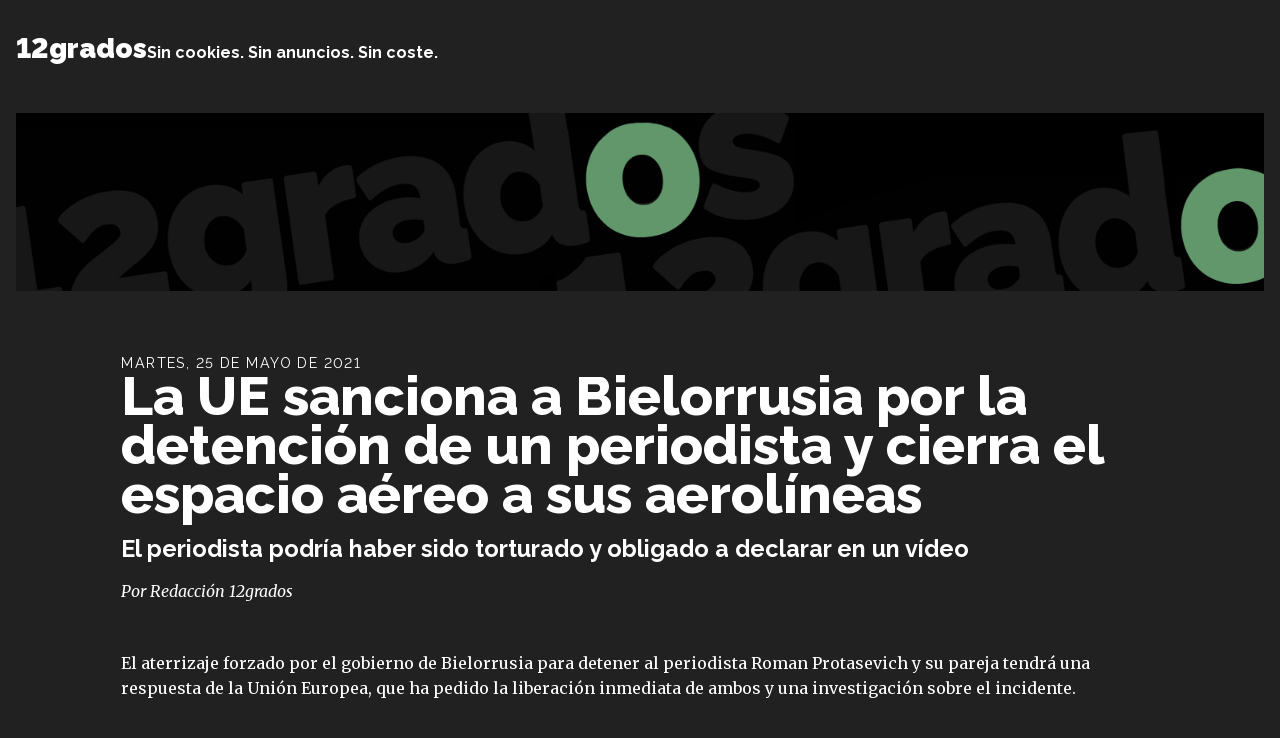

--- FILE ---
content_type: text/html; charset=UTF-8
request_url: https://12grados.com/noticias/la-ue-sanciona-a-bielorrusia-por-la-detencion-de-un-periodista-y-cierra-el-espaci/
body_size: 12418
content:
<!DOCTYPE html>
<html lang="es">

<head>
	<meta charset="UTF-8">
	<meta name="viewport" content="width=device-width">
	<link rel="profile" href="http://gmpg.org/xfn/11">
	<link rel="pingback" href="https://12grados.com/xmlrpc.php">

	<meta name='robots' content='index, follow, max-image-preview:large, max-snippet:-1, max-video-preview:-1' />

	<!-- This site is optimized with the Yoast SEO plugin v26.8 - https://yoast.com/product/yoast-seo-wordpress/ -->
	<title>La UE sanciona a Bielorrusia por la detención de un periodista y cierra el espacio aéreo a sus aerolíneas - 12grados</title>
	<link rel="canonical" href="https://12grados.com/noticias/la-ue-sanciona-a-bielorrusia-por-la-detencion-de-un-periodista-y-cierra-el-espaci/" />
	<meta property="og:locale" content="es_ES" />
	<meta property="og:type" content="article" />
	<meta property="og:title" content="La UE sanciona a Bielorrusia por la detención de un periodista y cierra el espacio aéreo a sus aerolíneas - 12grados" />
	<meta property="og:description" content="El periodista podría haber sido torturado y obligado a declarar en un vídeo" />
	<meta property="og:url" content="https://12grados.com/noticias/la-ue-sanciona-a-bielorrusia-por-la-detencion-de-un-periodista-y-cierra-el-espaci/" />
	<meta property="og:site_name" content="12grados" />
	<meta property="article:publisher" content="https://www.facebook.com/12gradosnoticias" />
	<meta property="article:published_time" content="2021-05-25T17:05:56+00:00" />
	<meta property="article:modified_time" content="2023-06-01T22:42:09+00:00" />
	<meta property="og:image" content="https://12grados.com/wp-content/uploads/2023/06/logo12grados.png" />
	<meta property="og:image:width" content="640" />
	<meta property="og:image:height" content="640" />
	<meta property="og:image:type" content="image/png" />
	<meta name="author" content="Redacción 12grados" />
	<meta name="twitter:card" content="summary_large_image" />
	<meta name="twitter:creator" content="@12_grados" />
	<meta name="twitter:site" content="@12_grados" />
	<meta name="twitter:label1" content="Escrito por" />
	<meta name="twitter:data1" content="Redacción 12grados" />
	<meta name="twitter:label2" content="Tiempo de lectura" />
	<meta name="twitter:data2" content="1 minuto" />
	<script type="application/ld+json" class="yoast-schema-graph">{"@context":"https://schema.org","@graph":[{"@type":"Article","@id":"https://12grados.com/noticias/la-ue-sanciona-a-bielorrusia-por-la-detencion-de-un-periodista-y-cierra-el-espaci/#article","isPartOf":{"@id":"https://12grados.com/noticias/la-ue-sanciona-a-bielorrusia-por-la-detencion-de-un-periodista-y-cierra-el-espaci/"},"author":{"name":"Redacción 12grados","@id":"https://12grados.com/#/schema/person/b377eacb832ac58a42216fbcc835c5e6"},"headline":"La UE sanciona a Bielorrusia por la detención de un periodista y cierra el espacio aéreo a sus aerolíneas","datePublished":"2021-05-25T17:05:56+00:00","dateModified":"2023-06-01T22:42:09+00:00","mainEntityOfPage":{"@id":"https://12grados.com/noticias/la-ue-sanciona-a-bielorrusia-por-la-detencion-de-un-periodista-y-cierra-el-espaci/"},"wordCount":155,"publisher":{"@id":"https://12grados.com/#organization"},"inLanguage":"es"},{"@type":"WebPage","@id":"https://12grados.com/noticias/la-ue-sanciona-a-bielorrusia-por-la-detencion-de-un-periodista-y-cierra-el-espaci/","url":"https://12grados.com/noticias/la-ue-sanciona-a-bielorrusia-por-la-detencion-de-un-periodista-y-cierra-el-espaci/","name":"La UE sanciona a Bielorrusia por la detención de un periodista y cierra el espacio aéreo a sus aerolíneas - 12grados","isPartOf":{"@id":"https://12grados.com/#website"},"datePublished":"2021-05-25T17:05:56+00:00","dateModified":"2023-06-01T22:42:09+00:00","breadcrumb":{"@id":"https://12grados.com/noticias/la-ue-sanciona-a-bielorrusia-por-la-detencion-de-un-periodista-y-cierra-el-espaci/#breadcrumb"},"inLanguage":"es","potentialAction":[{"@type":"ReadAction","target":["https://12grados.com/noticias/la-ue-sanciona-a-bielorrusia-por-la-detencion-de-un-periodista-y-cierra-el-espaci/"]}]},{"@type":"BreadcrumbList","@id":"https://12grados.com/noticias/la-ue-sanciona-a-bielorrusia-por-la-detencion-de-un-periodista-y-cierra-el-espaci/#breadcrumb","itemListElement":[{"@type":"ListItem","position":1,"name":"Portada","item":"https://12grados.com/"},{"@type":"ListItem","position":2,"name":"La UE sanciona a Bielorrusia por la detención de un periodista y cierra el espacio aéreo a sus aerolíneas"}]},{"@type":"WebSite","@id":"https://12grados.com/#website","url":"https://12grados.com/","name":"12grados","description":"Sin cookies. Sin anuncios. Sin coste.","publisher":{"@id":"https://12grados.com/#organization"},"potentialAction":[{"@type":"SearchAction","target":{"@type":"EntryPoint","urlTemplate":"https://12grados.com/?s={search_term_string}"},"query-input":{"@type":"PropertyValueSpecification","valueRequired":true,"valueName":"search_term_string"}}],"inLanguage":"es"},{"@type":"Organization","@id":"https://12grados.com/#organization","name":"12grados","url":"https://12grados.com/","logo":{"@type":"ImageObject","inLanguage":"es","@id":"https://12grados.com/#/schema/logo/image/","url":"http://12grados.com/wp-content/uploads/2023/06/logo12grados.png","contentUrl":"http://12grados.com/wp-content/uploads/2023/06/logo12grados.png","width":640,"height":640,"caption":"12grados"},"image":{"@id":"https://12grados.com/#/schema/logo/image/"},"sameAs":["https://www.facebook.com/12gradosnoticias","https://x.com/12_grados","https://www.instagram.com/12grados_xixon/"]},{"@type":"Person","@id":"https://12grados.com/#/schema/person/b377eacb832ac58a42216fbcc835c5e6","name":"Redacción 12grados","image":{"@type":"ImageObject","inLanguage":"es","@id":"https://12grados.com/#/schema/person/image/","url":"https://secure.gravatar.com/avatar/33e54dec0cd79fc4b5e911c15f836c46ec8d0e452ecd3ca5f707bce0a3540a3b?s=96&d=mm&r=g","contentUrl":"https://secure.gravatar.com/avatar/33e54dec0cd79fc4b5e911c15f836c46ec8d0e452ecd3ca5f707bce0a3540a3b?s=96&d=mm&r=g","caption":"Redacción 12grados"},"sameAs":["http://12grados.com"],"url":"https://12grados.com/author/admin/"}]}</script>
	<!-- / Yoast SEO plugin. -->


<link rel="alternate" type="application/rss+xml" title="12grados &raquo; Comentario La UE sanciona a Bielorrusia por la detención de un periodista y cierra el espacio aéreo a sus aerolíneas del feed" href="https://12grados.com/noticias/la-ue-sanciona-a-bielorrusia-por-la-detencion-de-un-periodista-y-cierra-el-espaci/feed/" />
<link rel="alternate" title="oEmbed (JSON)" type="application/json+oembed" href="https://12grados.com/wp-json/oembed/1.0/embed?url=https%3A%2F%2F12grados.com%2Fnoticias%2Fla-ue-sanciona-a-bielorrusia-por-la-detencion-de-un-periodista-y-cierra-el-espaci%2F" />
<link rel="alternate" title="oEmbed (XML)" type="text/xml+oembed" href="https://12grados.com/wp-json/oembed/1.0/embed?url=https%3A%2F%2F12grados.com%2Fnoticias%2Fla-ue-sanciona-a-bielorrusia-por-la-detencion-de-un-periodista-y-cierra-el-espaci%2F&#038;format=xml" />
<style id='wp-img-auto-sizes-contain-inline-css' type='text/css'>
img:is([sizes=auto i],[sizes^="auto," i]){contain-intrinsic-size:3000px 1500px}
/*# sourceURL=wp-img-auto-sizes-contain-inline-css */
</style>
<style id='wp-emoji-styles-inline-css' type='text/css'>

	img.wp-smiley, img.emoji {
		display: inline !important;
		border: none !important;
		box-shadow: none !important;
		height: 1em !important;
		width: 1em !important;
		margin: 0 0.07em !important;
		vertical-align: -0.1em !important;
		background: none !important;
		padding: 0 !important;
	}
/*# sourceURL=wp-emoji-styles-inline-css */
</style>
<style id='wp-block-library-inline-css' type='text/css'>
:root{--wp-block-synced-color:#7a00df;--wp-block-synced-color--rgb:122,0,223;--wp-bound-block-color:var(--wp-block-synced-color);--wp-editor-canvas-background:#ddd;--wp-admin-theme-color:#007cba;--wp-admin-theme-color--rgb:0,124,186;--wp-admin-theme-color-darker-10:#006ba1;--wp-admin-theme-color-darker-10--rgb:0,107,160.5;--wp-admin-theme-color-darker-20:#005a87;--wp-admin-theme-color-darker-20--rgb:0,90,135;--wp-admin-border-width-focus:2px}@media (min-resolution:192dpi){:root{--wp-admin-border-width-focus:1.5px}}.wp-element-button{cursor:pointer}:root .has-very-light-gray-background-color{background-color:#eee}:root .has-very-dark-gray-background-color{background-color:#313131}:root .has-very-light-gray-color{color:#eee}:root .has-very-dark-gray-color{color:#313131}:root .has-vivid-green-cyan-to-vivid-cyan-blue-gradient-background{background:linear-gradient(135deg,#00d084,#0693e3)}:root .has-purple-crush-gradient-background{background:linear-gradient(135deg,#34e2e4,#4721fb 50%,#ab1dfe)}:root .has-hazy-dawn-gradient-background{background:linear-gradient(135deg,#faaca8,#dad0ec)}:root .has-subdued-olive-gradient-background{background:linear-gradient(135deg,#fafae1,#67a671)}:root .has-atomic-cream-gradient-background{background:linear-gradient(135deg,#fdd79a,#004a59)}:root .has-nightshade-gradient-background{background:linear-gradient(135deg,#330968,#31cdcf)}:root .has-midnight-gradient-background{background:linear-gradient(135deg,#020381,#2874fc)}:root{--wp--preset--font-size--normal:16px;--wp--preset--font-size--huge:42px}.has-regular-font-size{font-size:1em}.has-larger-font-size{font-size:2.625em}.has-normal-font-size{font-size:var(--wp--preset--font-size--normal)}.has-huge-font-size{font-size:var(--wp--preset--font-size--huge)}.has-text-align-center{text-align:center}.has-text-align-left{text-align:left}.has-text-align-right{text-align:right}.has-fit-text{white-space:nowrap!important}#end-resizable-editor-section{display:none}.aligncenter{clear:both}.items-justified-left{justify-content:flex-start}.items-justified-center{justify-content:center}.items-justified-right{justify-content:flex-end}.items-justified-space-between{justify-content:space-between}.screen-reader-text{border:0;clip-path:inset(50%);height:1px;margin:-1px;overflow:hidden;padding:0;position:absolute;width:1px;word-wrap:normal!important}.screen-reader-text:focus{background-color:#ddd;clip-path:none;color:#444;display:block;font-size:1em;height:auto;left:5px;line-height:normal;padding:15px 23px 14px;text-decoration:none;top:5px;width:auto;z-index:100000}html :where(.has-border-color){border-style:solid}html :where([style*=border-top-color]){border-top-style:solid}html :where([style*=border-right-color]){border-right-style:solid}html :where([style*=border-bottom-color]){border-bottom-style:solid}html :where([style*=border-left-color]){border-left-style:solid}html :where([style*=border-width]){border-style:solid}html :where([style*=border-top-width]){border-top-style:solid}html :where([style*=border-right-width]){border-right-style:solid}html :where([style*=border-bottom-width]){border-bottom-style:solid}html :where([style*=border-left-width]){border-left-style:solid}html :where(img[class*=wp-image-]){height:auto;max-width:100%}:where(figure){margin:0 0 1em}html :where(.is-position-sticky){--wp-admin--admin-bar--position-offset:var(--wp-admin--admin-bar--height,0px)}@media screen and (max-width:600px){html :where(.is-position-sticky){--wp-admin--admin-bar--position-offset:0px}}

/*# sourceURL=wp-block-library-inline-css */
</style><style id='global-styles-inline-css' type='text/css'>
:root{--wp--preset--aspect-ratio--square: 1;--wp--preset--aspect-ratio--4-3: 4/3;--wp--preset--aspect-ratio--3-4: 3/4;--wp--preset--aspect-ratio--3-2: 3/2;--wp--preset--aspect-ratio--2-3: 2/3;--wp--preset--aspect-ratio--16-9: 16/9;--wp--preset--aspect-ratio--9-16: 9/16;--wp--preset--color--black: #000000;--wp--preset--color--cyan-bluish-gray: #abb8c3;--wp--preset--color--white: #ffffff;--wp--preset--color--pale-pink: #f78da7;--wp--preset--color--vivid-red: #cf2e2e;--wp--preset--color--luminous-vivid-orange: #ff6900;--wp--preset--color--luminous-vivid-amber: #fcb900;--wp--preset--color--light-green-cyan: #7bdcb5;--wp--preset--color--vivid-green-cyan: #00d084;--wp--preset--color--pale-cyan-blue: #8ed1fc;--wp--preset--color--vivid-cyan-blue: #0693e3;--wp--preset--color--vivid-purple: #9b51e0;--wp--preset--color--12-black: var(--12black);--wp--preset--color--primary-900: var(--primary-900);--wp--preset--color--primary-800: var(--primary-800);--wp--preset--color--primary: var(--primary-700);--wp--preset--color--primary-600: var(--primary-600);--wp--preset--color--primary-500: var(--primary-500);--wp--preset--color--primary-400: var(--primary-400);--wp--preset--color--primary-300: var(--primary-300);--wp--preset--color--primary-200: var(--primary-200);--wp--preset--color--primary-100: var(--primary-100);--wp--preset--color--primary-50: var(--primary-050);--wp--preset--color--secondary-900: var(--secondary-900);--wp--preset--color--secondary-800: var(--secondary-800);--wp--preset--color--secondary: var(--secondary-700);--wp--preset--color--secondary-600: var(--secondary-600);--wp--preset--color--secondary-500: var(--secondary-500);--wp--preset--color--secondary-400: var(--secondary-400);--wp--preset--color--secondary-300: var(--secondary-300);--wp--preset--color--secondary-200: var(--secondary-200);--wp--preset--color--secondary-100: var(--secondary-100);--wp--preset--color--secondary-50: var(--secondary-50);--wp--preset--color--neutral-900: var(--neutral-900);--wp--preset--color--neutral: var(--neutral-700);--wp--preset--color--neutral-800: var(--neutral-800);--wp--preset--color--neutral-600: var(--neutral-600);--wp--preset--color--neutral-500: var(--neutral-500);--wp--preset--color--neutral-400: var(--neutral-400);--wp--preset--color--neutral-300: var(--neutral-300);--wp--preset--color--neutral-200: var(--neutral-200);--wp--preset--color--neutral-100: var(--neutral-100);--wp--preset--color--neutral-50: var(--neutral-50);--wp--preset--color--dark: #1F2937;--wp--preset--color--light: #F9FAFB;--wp--preset--gradient--vivid-cyan-blue-to-vivid-purple: linear-gradient(135deg,rgb(6,147,227) 0%,rgb(155,81,224) 100%);--wp--preset--gradient--light-green-cyan-to-vivid-green-cyan: linear-gradient(135deg,rgb(122,220,180) 0%,rgb(0,208,130) 100%);--wp--preset--gradient--luminous-vivid-amber-to-luminous-vivid-orange: linear-gradient(135deg,rgb(252,185,0) 0%,rgb(255,105,0) 100%);--wp--preset--gradient--luminous-vivid-orange-to-vivid-red: linear-gradient(135deg,rgb(255,105,0) 0%,rgb(207,46,46) 100%);--wp--preset--gradient--very-light-gray-to-cyan-bluish-gray: linear-gradient(135deg,rgb(238,238,238) 0%,rgb(169,184,195) 100%);--wp--preset--gradient--cool-to-warm-spectrum: linear-gradient(135deg,rgb(74,234,220) 0%,rgb(151,120,209) 20%,rgb(207,42,186) 40%,rgb(238,44,130) 60%,rgb(251,105,98) 80%,rgb(254,248,76) 100%);--wp--preset--gradient--blush-light-purple: linear-gradient(135deg,rgb(255,206,236) 0%,rgb(152,150,240) 100%);--wp--preset--gradient--blush-bordeaux: linear-gradient(135deg,rgb(254,205,165) 0%,rgb(254,45,45) 50%,rgb(107,0,62) 100%);--wp--preset--gradient--luminous-dusk: linear-gradient(135deg,rgb(255,203,112) 0%,rgb(199,81,192) 50%,rgb(65,88,208) 100%);--wp--preset--gradient--pale-ocean: linear-gradient(135deg,rgb(255,245,203) 0%,rgb(182,227,212) 50%,rgb(51,167,181) 100%);--wp--preset--gradient--electric-grass: linear-gradient(135deg,rgb(202,248,128) 0%,rgb(113,206,126) 100%);--wp--preset--gradient--midnight: linear-gradient(135deg,rgb(2,3,129) 0%,rgb(40,116,252) 100%);--wp--preset--font-size--small: 0.875rem;--wp--preset--font-size--medium: 20px;--wp--preset--font-size--large: 1.125rem;--wp--preset--font-size--x-large: 42px;--wp--preset--font-size--regular: 1.5rem;--wp--preset--font-size--xl: 1.25rem;--wp--preset--font-size--xxl: 1.5rem;--wp--preset--font-size--xxxl: 1.875rem;--wp--preset--spacing--20: 0.44rem;--wp--preset--spacing--30: 0.67rem;--wp--preset--spacing--40: 1rem;--wp--preset--spacing--50: 1.5rem;--wp--preset--spacing--60: 2.25rem;--wp--preset--spacing--70: 3.38rem;--wp--preset--spacing--80: 5.06rem;--wp--preset--shadow--natural: 6px 6px 9px rgba(0, 0, 0, 0.2);--wp--preset--shadow--deep: 12px 12px 50px rgba(0, 0, 0, 0.4);--wp--preset--shadow--sharp: 6px 6px 0px rgba(0, 0, 0, 0.2);--wp--preset--shadow--outlined: 6px 6px 0px -3px rgb(255, 255, 255), 6px 6px rgb(0, 0, 0);--wp--preset--shadow--crisp: 6px 6px 0px rgb(0, 0, 0);}:root { --wp--style--global--content-size: 960px;--wp--style--global--wide-size: 1280px; }:where(body) { margin: 0; }.wp-site-blocks > .alignleft { float: left; margin-right: 2em; }.wp-site-blocks > .alignright { float: right; margin-left: 2em; }.wp-site-blocks > .aligncenter { justify-content: center; margin-left: auto; margin-right: auto; }:where(.is-layout-flex){gap: 0.5em;}:where(.is-layout-grid){gap: 0.5em;}.is-layout-flow > .alignleft{float: left;margin-inline-start: 0;margin-inline-end: 2em;}.is-layout-flow > .alignright{float: right;margin-inline-start: 2em;margin-inline-end: 0;}.is-layout-flow > .aligncenter{margin-left: auto !important;margin-right: auto !important;}.is-layout-constrained > .alignleft{float: left;margin-inline-start: 0;margin-inline-end: 2em;}.is-layout-constrained > .alignright{float: right;margin-inline-start: 2em;margin-inline-end: 0;}.is-layout-constrained > .aligncenter{margin-left: auto !important;margin-right: auto !important;}.is-layout-constrained > :where(:not(.alignleft):not(.alignright):not(.alignfull)){max-width: var(--wp--style--global--content-size);margin-left: auto !important;margin-right: auto !important;}.is-layout-constrained > .alignwide{max-width: var(--wp--style--global--wide-size);}body .is-layout-flex{display: flex;}.is-layout-flex{flex-wrap: wrap;align-items: center;}.is-layout-flex > :is(*, div){margin: 0;}body .is-layout-grid{display: grid;}.is-layout-grid > :is(*, div){margin: 0;}body{padding-top: 0px;padding-right: 0px;padding-bottom: 0px;padding-left: 0px;}a:where(:not(.wp-element-button)){text-decoration: underline;}:root :where(.wp-element-button, .wp-block-button__link){background-color: #32373c;border-width: 0;color: #fff;font-family: inherit;font-size: inherit;font-style: inherit;font-weight: inherit;letter-spacing: inherit;line-height: inherit;padding-top: calc(0.667em + 2px);padding-right: calc(1.333em + 2px);padding-bottom: calc(0.667em + 2px);padding-left: calc(1.333em + 2px);text-decoration: none;text-transform: inherit;}.has-black-color{color: var(--wp--preset--color--black) !important;}.has-cyan-bluish-gray-color{color: var(--wp--preset--color--cyan-bluish-gray) !important;}.has-white-color{color: var(--wp--preset--color--white) !important;}.has-pale-pink-color{color: var(--wp--preset--color--pale-pink) !important;}.has-vivid-red-color{color: var(--wp--preset--color--vivid-red) !important;}.has-luminous-vivid-orange-color{color: var(--wp--preset--color--luminous-vivid-orange) !important;}.has-luminous-vivid-amber-color{color: var(--wp--preset--color--luminous-vivid-amber) !important;}.has-light-green-cyan-color{color: var(--wp--preset--color--light-green-cyan) !important;}.has-vivid-green-cyan-color{color: var(--wp--preset--color--vivid-green-cyan) !important;}.has-pale-cyan-blue-color{color: var(--wp--preset--color--pale-cyan-blue) !important;}.has-vivid-cyan-blue-color{color: var(--wp--preset--color--vivid-cyan-blue) !important;}.has-vivid-purple-color{color: var(--wp--preset--color--vivid-purple) !important;}.has-12-black-color{color: var(--wp--preset--color--12-black) !important;}.has-primary-900-color{color: var(--wp--preset--color--primary-900) !important;}.has-primary-800-color{color: var(--wp--preset--color--primary-800) !important;}.has-primary-color{color: var(--wp--preset--color--primary) !important;}.has-primary-600-color{color: var(--wp--preset--color--primary-600) !important;}.has-primary-500-color{color: var(--wp--preset--color--primary-500) !important;}.has-primary-400-color{color: var(--wp--preset--color--primary-400) !important;}.has-primary-300-color{color: var(--wp--preset--color--primary-300) !important;}.has-primary-200-color{color: var(--wp--preset--color--primary-200) !important;}.has-primary-100-color{color: var(--wp--preset--color--primary-100) !important;}.has-primary-50-color{color: var(--wp--preset--color--primary-50) !important;}.has-secondary-900-color{color: var(--wp--preset--color--secondary-900) !important;}.has-secondary-800-color{color: var(--wp--preset--color--secondary-800) !important;}.has-secondary-color{color: var(--wp--preset--color--secondary) !important;}.has-secondary-600-color{color: var(--wp--preset--color--secondary-600) !important;}.has-secondary-500-color{color: var(--wp--preset--color--secondary-500) !important;}.has-secondary-400-color{color: var(--wp--preset--color--secondary-400) !important;}.has-secondary-300-color{color: var(--wp--preset--color--secondary-300) !important;}.has-secondary-200-color{color: var(--wp--preset--color--secondary-200) !important;}.has-secondary-100-color{color: var(--wp--preset--color--secondary-100) !important;}.has-secondary-50-color{color: var(--wp--preset--color--secondary-50) !important;}.has-neutral-900-color{color: var(--wp--preset--color--neutral-900) !important;}.has-neutral-color{color: var(--wp--preset--color--neutral) !important;}.has-neutral-800-color{color: var(--wp--preset--color--neutral-800) !important;}.has-neutral-600-color{color: var(--wp--preset--color--neutral-600) !important;}.has-neutral-500-color{color: var(--wp--preset--color--neutral-500) !important;}.has-neutral-400-color{color: var(--wp--preset--color--neutral-400) !important;}.has-neutral-300-color{color: var(--wp--preset--color--neutral-300) !important;}.has-neutral-200-color{color: var(--wp--preset--color--neutral-200) !important;}.has-neutral-100-color{color: var(--wp--preset--color--neutral-100) !important;}.has-neutral-50-color{color: var(--wp--preset--color--neutral-50) !important;}.has-dark-color{color: var(--wp--preset--color--dark) !important;}.has-light-color{color: var(--wp--preset--color--light) !important;}.has-black-background-color{background-color: var(--wp--preset--color--black) !important;}.has-cyan-bluish-gray-background-color{background-color: var(--wp--preset--color--cyan-bluish-gray) !important;}.has-white-background-color{background-color: var(--wp--preset--color--white) !important;}.has-pale-pink-background-color{background-color: var(--wp--preset--color--pale-pink) !important;}.has-vivid-red-background-color{background-color: var(--wp--preset--color--vivid-red) !important;}.has-luminous-vivid-orange-background-color{background-color: var(--wp--preset--color--luminous-vivid-orange) !important;}.has-luminous-vivid-amber-background-color{background-color: var(--wp--preset--color--luminous-vivid-amber) !important;}.has-light-green-cyan-background-color{background-color: var(--wp--preset--color--light-green-cyan) !important;}.has-vivid-green-cyan-background-color{background-color: var(--wp--preset--color--vivid-green-cyan) !important;}.has-pale-cyan-blue-background-color{background-color: var(--wp--preset--color--pale-cyan-blue) !important;}.has-vivid-cyan-blue-background-color{background-color: var(--wp--preset--color--vivid-cyan-blue) !important;}.has-vivid-purple-background-color{background-color: var(--wp--preset--color--vivid-purple) !important;}.has-12-black-background-color{background-color: var(--wp--preset--color--12-black) !important;}.has-primary-900-background-color{background-color: var(--wp--preset--color--primary-900) !important;}.has-primary-800-background-color{background-color: var(--wp--preset--color--primary-800) !important;}.has-primary-background-color{background-color: var(--wp--preset--color--primary) !important;}.has-primary-600-background-color{background-color: var(--wp--preset--color--primary-600) !important;}.has-primary-500-background-color{background-color: var(--wp--preset--color--primary-500) !important;}.has-primary-400-background-color{background-color: var(--wp--preset--color--primary-400) !important;}.has-primary-300-background-color{background-color: var(--wp--preset--color--primary-300) !important;}.has-primary-200-background-color{background-color: var(--wp--preset--color--primary-200) !important;}.has-primary-100-background-color{background-color: var(--wp--preset--color--primary-100) !important;}.has-primary-50-background-color{background-color: var(--wp--preset--color--primary-50) !important;}.has-secondary-900-background-color{background-color: var(--wp--preset--color--secondary-900) !important;}.has-secondary-800-background-color{background-color: var(--wp--preset--color--secondary-800) !important;}.has-secondary-background-color{background-color: var(--wp--preset--color--secondary) !important;}.has-secondary-600-background-color{background-color: var(--wp--preset--color--secondary-600) !important;}.has-secondary-500-background-color{background-color: var(--wp--preset--color--secondary-500) !important;}.has-secondary-400-background-color{background-color: var(--wp--preset--color--secondary-400) !important;}.has-secondary-300-background-color{background-color: var(--wp--preset--color--secondary-300) !important;}.has-secondary-200-background-color{background-color: var(--wp--preset--color--secondary-200) !important;}.has-secondary-100-background-color{background-color: var(--wp--preset--color--secondary-100) !important;}.has-secondary-50-background-color{background-color: var(--wp--preset--color--secondary-50) !important;}.has-neutral-900-background-color{background-color: var(--wp--preset--color--neutral-900) !important;}.has-neutral-background-color{background-color: var(--wp--preset--color--neutral) !important;}.has-neutral-800-background-color{background-color: var(--wp--preset--color--neutral-800) !important;}.has-neutral-600-background-color{background-color: var(--wp--preset--color--neutral-600) !important;}.has-neutral-500-background-color{background-color: var(--wp--preset--color--neutral-500) !important;}.has-neutral-400-background-color{background-color: var(--wp--preset--color--neutral-400) !important;}.has-neutral-300-background-color{background-color: var(--wp--preset--color--neutral-300) !important;}.has-neutral-200-background-color{background-color: var(--wp--preset--color--neutral-200) !important;}.has-neutral-100-background-color{background-color: var(--wp--preset--color--neutral-100) !important;}.has-neutral-50-background-color{background-color: var(--wp--preset--color--neutral-50) !important;}.has-dark-background-color{background-color: var(--wp--preset--color--dark) !important;}.has-light-background-color{background-color: var(--wp--preset--color--light) !important;}.has-black-border-color{border-color: var(--wp--preset--color--black) !important;}.has-cyan-bluish-gray-border-color{border-color: var(--wp--preset--color--cyan-bluish-gray) !important;}.has-white-border-color{border-color: var(--wp--preset--color--white) !important;}.has-pale-pink-border-color{border-color: var(--wp--preset--color--pale-pink) !important;}.has-vivid-red-border-color{border-color: var(--wp--preset--color--vivid-red) !important;}.has-luminous-vivid-orange-border-color{border-color: var(--wp--preset--color--luminous-vivid-orange) !important;}.has-luminous-vivid-amber-border-color{border-color: var(--wp--preset--color--luminous-vivid-amber) !important;}.has-light-green-cyan-border-color{border-color: var(--wp--preset--color--light-green-cyan) !important;}.has-vivid-green-cyan-border-color{border-color: var(--wp--preset--color--vivid-green-cyan) !important;}.has-pale-cyan-blue-border-color{border-color: var(--wp--preset--color--pale-cyan-blue) !important;}.has-vivid-cyan-blue-border-color{border-color: var(--wp--preset--color--vivid-cyan-blue) !important;}.has-vivid-purple-border-color{border-color: var(--wp--preset--color--vivid-purple) !important;}.has-12-black-border-color{border-color: var(--wp--preset--color--12-black) !important;}.has-primary-900-border-color{border-color: var(--wp--preset--color--primary-900) !important;}.has-primary-800-border-color{border-color: var(--wp--preset--color--primary-800) !important;}.has-primary-border-color{border-color: var(--wp--preset--color--primary) !important;}.has-primary-600-border-color{border-color: var(--wp--preset--color--primary-600) !important;}.has-primary-500-border-color{border-color: var(--wp--preset--color--primary-500) !important;}.has-primary-400-border-color{border-color: var(--wp--preset--color--primary-400) !important;}.has-primary-300-border-color{border-color: var(--wp--preset--color--primary-300) !important;}.has-primary-200-border-color{border-color: var(--wp--preset--color--primary-200) !important;}.has-primary-100-border-color{border-color: var(--wp--preset--color--primary-100) !important;}.has-primary-50-border-color{border-color: var(--wp--preset--color--primary-50) !important;}.has-secondary-900-border-color{border-color: var(--wp--preset--color--secondary-900) !important;}.has-secondary-800-border-color{border-color: var(--wp--preset--color--secondary-800) !important;}.has-secondary-border-color{border-color: var(--wp--preset--color--secondary) !important;}.has-secondary-600-border-color{border-color: var(--wp--preset--color--secondary-600) !important;}.has-secondary-500-border-color{border-color: var(--wp--preset--color--secondary-500) !important;}.has-secondary-400-border-color{border-color: var(--wp--preset--color--secondary-400) !important;}.has-secondary-300-border-color{border-color: var(--wp--preset--color--secondary-300) !important;}.has-secondary-200-border-color{border-color: var(--wp--preset--color--secondary-200) !important;}.has-secondary-100-border-color{border-color: var(--wp--preset--color--secondary-100) !important;}.has-secondary-50-border-color{border-color: var(--wp--preset--color--secondary-50) !important;}.has-neutral-900-border-color{border-color: var(--wp--preset--color--neutral-900) !important;}.has-neutral-border-color{border-color: var(--wp--preset--color--neutral) !important;}.has-neutral-800-border-color{border-color: var(--wp--preset--color--neutral-800) !important;}.has-neutral-600-border-color{border-color: var(--wp--preset--color--neutral-600) !important;}.has-neutral-500-border-color{border-color: var(--wp--preset--color--neutral-500) !important;}.has-neutral-400-border-color{border-color: var(--wp--preset--color--neutral-400) !important;}.has-neutral-300-border-color{border-color: var(--wp--preset--color--neutral-300) !important;}.has-neutral-200-border-color{border-color: var(--wp--preset--color--neutral-200) !important;}.has-neutral-100-border-color{border-color: var(--wp--preset--color--neutral-100) !important;}.has-neutral-50-border-color{border-color: var(--wp--preset--color--neutral-50) !important;}.has-dark-border-color{border-color: var(--wp--preset--color--dark) !important;}.has-light-border-color{border-color: var(--wp--preset--color--light) !important;}.has-vivid-cyan-blue-to-vivid-purple-gradient-background{background: var(--wp--preset--gradient--vivid-cyan-blue-to-vivid-purple) !important;}.has-light-green-cyan-to-vivid-green-cyan-gradient-background{background: var(--wp--preset--gradient--light-green-cyan-to-vivid-green-cyan) !important;}.has-luminous-vivid-amber-to-luminous-vivid-orange-gradient-background{background: var(--wp--preset--gradient--luminous-vivid-amber-to-luminous-vivid-orange) !important;}.has-luminous-vivid-orange-to-vivid-red-gradient-background{background: var(--wp--preset--gradient--luminous-vivid-orange-to-vivid-red) !important;}.has-very-light-gray-to-cyan-bluish-gray-gradient-background{background: var(--wp--preset--gradient--very-light-gray-to-cyan-bluish-gray) !important;}.has-cool-to-warm-spectrum-gradient-background{background: var(--wp--preset--gradient--cool-to-warm-spectrum) !important;}.has-blush-light-purple-gradient-background{background: var(--wp--preset--gradient--blush-light-purple) !important;}.has-blush-bordeaux-gradient-background{background: var(--wp--preset--gradient--blush-bordeaux) !important;}.has-luminous-dusk-gradient-background{background: var(--wp--preset--gradient--luminous-dusk) !important;}.has-pale-ocean-gradient-background{background: var(--wp--preset--gradient--pale-ocean) !important;}.has-electric-grass-gradient-background{background: var(--wp--preset--gradient--electric-grass) !important;}.has-midnight-gradient-background{background: var(--wp--preset--gradient--midnight) !important;}.has-small-font-size{font-size: var(--wp--preset--font-size--small) !important;}.has-medium-font-size{font-size: var(--wp--preset--font-size--medium) !important;}.has-large-font-size{font-size: var(--wp--preset--font-size--large) !important;}.has-x-large-font-size{font-size: var(--wp--preset--font-size--x-large) !important;}.has-regular-font-size{font-size: var(--wp--preset--font-size--regular) !important;}.has-xl-font-size{font-size: var(--wp--preset--font-size--xl) !important;}.has-xxl-font-size{font-size: var(--wp--preset--font-size--xxl) !important;}.has-xxxl-font-size{font-size: var(--wp--preset--font-size--xxxl) !important;}
/*# sourceURL=global-styles-inline-css */
</style>

<link rel='stylesheet' id='simbiopress-css' href='https://12grados.com/wp-content/themes/12grados/css/app.css?ver=3.2.0' type='text/css' media='all' />
<script type="text/javascript" src="https://12grados.com/wp-content/themes/12grados/js/app.js?ver=3.2.0" id="simbiopress-js"></script>
<link rel="https://api.w.org/" href="https://12grados.com/wp-json/" /><link rel="alternate" title="JSON" type="application/json" href="https://12grados.com/wp-json/wp/v2/posts/4803" /><link rel="EditURI" type="application/rsd+xml" title="RSD" href="https://12grados.com/xmlrpc.php?rsd" />
<meta name="generator" content="WordPress 6.9" />
<link rel='shortlink' href='https://12grados.com/?p=4803' />
<link rel="icon" href="https://12grados.com/wp-content/uploads/2023/06/cropped-favicon512-32x32.png" sizes="32x32" />
<link rel="icon" href="https://12grados.com/wp-content/uploads/2023/06/cropped-favicon512-192x192.png" sizes="192x192" />
<link rel="apple-touch-icon" href="https://12grados.com/wp-content/uploads/2023/06/cropped-favicon512-180x180.png" />
<meta name="msapplication-TileImage" content="https://12grados.com/wp-content/uploads/2023/06/cropped-favicon512-270x270.png" />
</head>

<body class="wp-singular post-template-default single single-post postid-4803 single-format-standard wp-theme-12grados bg-12black text-white antialiased metaslider-plugin">

	
	<div id="page" class="min-h-screen flex flex-col grad-container">

		
		<header class="flex py-4">
			<div class="flex flex-col sm:flex-row sm:gap-4 items-baseline py-4">
									<a href="https://12grados.com" class="font-black font-title text-xl">
						12grados					</a>
					
						<p class="text-white font-title text-sm font-bold">
							Sin cookies. Sin anuncios. Sin coste.						</p>
						<a href="https://12grados.com" class="botoncompartir absolute right-4 invisible sm:visible md:invisible group">
							<svg class="w-4 h-4 mr-1 group-hover:text-black" aria-label="Icono de una flecha para ir atrás" class="css-kuhu8z" role="img" version="1.1" viewBox="0 0 20 20">
								<title>Icono de una flecha para ir atrás</title>
								<defs>
									<filter id="filter-back">
										<feColorMatrix in="SourceGraphic" type="matrix" values="0 0 0 0 0.976471 0 0 0 0 1.000000 0 0 0 0 1.000000 0 0 0 1.000000 0">
										</feColorMatrix>
									</filter>
								</defs>
								<g stroke="none" stroke-width="1" fill="none" fill-rule="evenodd">
									<g transform="translate(-1176.000000, -105.000000)">
										<g transform="translate(1168.000000, 100.000000)" filter="url(#filter-back)">
											<g transform="translate(8.000000, 5.000000)">
												<polygon points="0 0 20 0 20 20 0 20"></polygon>
												<polygon fill="#546875" points="16.6666667 9.16666667 6.525 9.16666667 11.1833333 4.50833333 10 3.33333333 3.33333333 10 10 16.6666667 11.175 15.4916667 6.525 10.8333333 16.6666667 10.8333333">
												</polygon>
											</g>
										</g>
									</g>
								</g>
							</svg>
							Volver
						</a>

					
							</div>
		</header>

		<div id="content" class="site-content flex-grow">



			
			<main class="flex flex-col gap-y-16">
	<div class="mx-auto">

	
		
			<div class="md:grid grid-cols-12 gap-x-4 gap-y-16 py-4">
			<img src="https://12grados.com/wp-content/themes/12grados/assets/img/default-thumbnail.png" class="col-span-12 mb-fluid-3xl md:mb-0">
	

	<article id="post-4803" class="col-start-2 col-span-10 container mx-auto post-4803 post type-post status-publish format-standard hentry">


		<header class="entry-header mb-12 flex flex-col gap-2">
			<time datetime="2021-05-25T19:05:56+02:00" itemprop="datePublished" class="tracking-widest text-xs uppercase font-title">
				martes, 25 de mayo de 2021			</time>
			<h1 class="text-5xl font-extrabold"><a href="https://12grados.com/noticias/la-ue-sanciona-a-bielorrusia-por-la-detencion-de-un-periodista-y-cierra-el-espaci/" rel="bookmark">La UE sanciona a Bielorrusia por la detención de un periodista y cierra el espacio aéreo a sus aerolíneas</a></h1>			<p class="font-title text-lg font-bold my-fluid-m">El periodista podría haber sido torturado y obligado a declarar en un vídeo</p>
			<p class="italic">Por Redacción 12grados</p>
		</header>

		<div class="entry-content flow flow-prose">
			<p>El aterrizaje forzado por el gobierno de Bielorrusia para detener al periodista Roman Protasevich y su pareja tendrá una respuesta de la Unión Europea, que ha pedido la liberación inmediata de ambos y una investigación sobre el incidente.</p>
<p>Los 27 han recomendado a las aerolíneas europeas que eviten el espacio aéreo de Bielorrusia y han prohibido a las de este país que vuelen sobre el espacio europeo. Habrá también una propuesta de sanciones económicas en las que ya se está trabajando.</p>
<p>El gobierno bielorruso ha difundido un vídeo en el que el periodista detenido ha reconocido ser el responsable de haber organizado disturbios. Diversas fuentes apuntan a que el periodista podría haber sido torturado para que realizara esas declaraciones frente a una cámara.</p>

					</div>
		<section class="mt-fluid-xl">
        <button class="botoncompartir sharebutton" data-popover-trigger="click" type="button" data-postid="4803" data-url="https://12grados.com/noticias/la-ue-sanciona-a-bielorrusia-por-la-detencion-de-un-periodista-y-cierra-el-espaci/">
            <svg class="w-4 h-4 mr-1" aria-label="Icono de una flecha para compartir" class="css-vytx53" role="img" version="1.1" viewBox="0 0 14 14">
                <g stroke="none" stroke-width="1" fill="none" fill-rule="evenodd">
                    <g transform="translate(-566.000000, -354.000000)" fill="currentColor" fill-rule="nonzero">
                        <g transform="translate(554.000000, 345.000000)">
                            <g transform="translate(12.000000, 9.000000)">
                                <path d="M14,5.99593444 L8.1818695,0 L8.1818695,3.57728311 L6.94488525,3.57728311 C3.10928346,3.57728311 0,6.49946043 0,10.1042488 L0,12 L0.549438477,11.4341356 C2.4174652,9.51057798 5.06062318,8.4145858 7.83174134,8.4145858 L8.1818695,8.4145858 L8.1818695,11.9918689 L14,5.99593444 Z"></path>
                            </g>
                        </g>
                    </g>
                </g>
            </svg>
            Compartir
        </button>
        <div data-popover id="popover-click-4803" role="tooltip" class="absolute overflow-hidden z-10 invisible inline-block w-auto min-w-[190px] text-xs font-bold text-12black font-title transition-opacity duration-300 bg-white border border-gray-200 rounded-lg shadow-sm opacity-0">
            <ul>
                <li class="w-full"><a href="https://twitter.com/intent/tweet?url=https://12grados.com/noticias/la-ue-sanciona-a-bielorrusia-por-la-detencion-de-un-periodista-y-cierra-el-espaci/&text=La UE sanciona a Bielorrusia por la detención de un periodista y cierra el espacio aéreo a sus aerolíneas - " class="block text-left px-4 py-2 hover:bg-12black hover:text-white w-full" target="_blank">Twitter</a></li>
                <li class="w-full"><a href="https://www.facebook.com/sharer/sharer.php?u=https://12grados.com/noticias/la-ue-sanciona-a-bielorrusia-por-la-detencion-de-un-periodista-y-cierra-el-espaci/" class="block text-left px-4 py-2 border-y border-12black hover:bg-12black hover:text-white w-full" target="_blank">Facebook</a></li>
                <li class="w-full"><a href="mailto:?subject=La UE sanciona a Bielorrusia por la detención de un periodista y cierra el espacio aéreo a sus aerolíneas&body=https%3A%2F%2F12grados.com%2Fnoticias%2Fla-ue-sanciona-a-bielorrusia-por-la-detencion-de-un-periodista-y-cierra-el-espaci%2F" class="block text-left px-4 py-2 hover:bg-12black hover:text-white w-full" target="_blank">Email</a></li>
            </ul>
        </div>
    </section>
<section>
        <hr class="divide-solid border-white w-full mt-4 mb-5">
        <div class="font-sans text-[1.3rem] leading-[1.364] font-bold">Otras perspectivas</div>

        <ul class="list-none mt-4">
                            <li class="mb-4">
                    <section class="block">
                                            <a href="https://www.rtve.es/noticias/20210525/ue-sanciones-bielorrusia-aterrizaje-avion-opositor/2092944.shtml" class="botoncompartir">La Razón</a>
						                        <div class="mt-2"><a href="https://www.rtve.es/noticias/20210525/ue-sanciones-bielorrusia-aterrizaje-avion-opositor/2092944.shtml" class=" hover:underline font-sans">La UE aprueba sanciones contra Bielorrusia por la detención de un periodista y cierra el espacio aéreo a sus aerolíneas</a></div>
                    </section>

                </li>
                            <li class="mb-4">
                    <section class="block">
                                            <a href="https://www.abc.es/opinion/abci-editorial-abc-impone-endurecer-sanciones-bielorrusia-202105242141_noticia.html" class="botoncompartir">La Vanguardia</a>
						                        <div class="mt-2"><a href="https://www.abc.es/opinion/abci-editorial-abc-impone-endurecer-sanciones-bielorrusia-202105242141_noticia.html" class=" hover:underline font-sans">Se impone endurecer las sanciones a Bielorrusia</a></div>
                    </section>

                </li>
                            <li class="mb-4">
                    <section class="block">
                                            <a href="https://www.niusdiario.es/internacional/ue-cierra-espacio-aereo-bielorrusia-sanciones-financiacion_18_3143445405.html" class="botoncompartir">Público</a>
						                        <div class="mt-2"><a href="https://www.niusdiario.es/internacional/ue-cierra-espacio-aereo-bielorrusia-sanciones-financiacion_18_3143445405.html" class=" hover:underline font-sans">La UE cerrará su espacio aéreo a Bielorrusia y prepara sanciones para mermar la financiación del régimen</a></div>
                    </section>

                </li>
            
        </ul>
    </section>
	</article>
</div>
			
		
	
	</div>

</main>


</div>





<footer id="colophon" class="site-footer border-t py-6 sm:grid gap-x-4 gap-y-8 md:grid-cols-12 flex flex-col mt-8" role="contentinfo">
	
	<div class="col-span-3 text-center hidden sm:block">
		<a href="https://12grados.com" class="font-black font-title text-xl">
			12grados		</a>
	</div>
	<div class="col-span-2 col-start-5 gap-y-2 grid auto-rows-min">




		<div class="text-base font-black font-title">
		Sobre el proyecto		</div>
		<div class="menu-sobre-el-proyecto-container"><ul id="menu-sobre-el-proyecto" class="h-list"><li id="menu-item-2761" class="menu-item menu-item-type-custom menu-item-object-custom menu-item-2761 text-sm hover:underline"><a href="/somos#porque-como">¿Por qué? ¿Cómo?</a></li>
<li id="menu-item-7339" class="menu-item menu-item-type-custom menu-item-object-custom menu-item-7339 text-sm hover:underline"><a href="/somos#contacto">Contacto</a></li>
<li id="menu-item-7403" class="menu-item menu-item-type-post_type menu-item-object-page menu-item-7403 text-sm hover:underline"><a href="https://12grados.com/anunciate-con-nosotros-de-forma-respetuosa/">Anúnciate</a></li>
<li id="menu-item-2762" class="menu-item menu-item-type-custom menu-item-object-custom menu-item-2762 text-sm hover:underline"><a href="/agencia-de-comunicacion/">Agencia de Comunicación</a></li>
</ul></div>
	</div>
	<div class="col-span-2 col-start-7 gap-y-[0.5rem] grid auto-rows-min mt-0">
		<div class="text-base font-black font-title">
		Síguenos		</div>
		<div class="menu-siguenos-container"><ul id="menu-siguenos" class="h-list"><li id="menu-item-6575" class="menu-item menu-item-type-custom menu-item-object-custom menu-item-6575 text-sm hover:underline"><a target="_blank" href="https://www.instagram.com/12grados_xixon/">Instagram</a></li>
<li id="menu-item-2765" class="menu-item menu-item-type-custom menu-item-object-custom menu-item-2765 text-sm hover:underline"><a target="_blank" href="https://twitter.com/12_grados">Twitter</a></li>
<li id="menu-item-6576" class="menu-item menu-item-type-custom menu-item-object-custom menu-item-6576 text-sm hover:underline"><a target="_blank" href="https://www.linkedin.com/company/12grados">LinkedIn</a></li>
</ul></div>	</div>

	<div class="col-span-2 col-start-9 gap-y-[0.5rem] grid auto-rows-min mt-0">
		<div class="text-base font-black font-title">
		Legal		</div>
		<div class="menu-legal-container"><ul id="menu-legal" class="h-list"><li id="menu-item-2778" class="menu-item menu-item-type-post_type menu-item-object-page menu-item-2778 text-sm hover:underline"><a href="https://12grados.com/terminos/">Términos de uso</a></li>
<li id="menu-item-2779" class="menu-item menu-item-type-post_type menu-item-object-page menu-item-2779 text-sm hover:underline"><a href="https://12grados.com/privacidad/">Política de privacidad</a></li>
</ul></div>	</div>
</footer>

</div>

<script type="speculationrules">
{"prefetch":[{"source":"document","where":{"and":[{"href_matches":"/*"},{"not":{"href_matches":["/wp-*.php","/wp-admin/*","/wp-content/uploads/*","/wp-content/*","/wp-content/plugins/*","/wp-content/themes/12grados/*","/*\\?(.+)"]}},{"not":{"selector_matches":"a[rel~=\"nofollow\"]"}},{"not":{"selector_matches":".no-prefetch, .no-prefetch a"}}]},"eagerness":"conservative"}]}
</script>
<script>function loadScript(a){var b=document.getElementsByTagName("head")[0],c=document.createElement("script");c.type="text/javascript",c.src="https://tracker.metricool.com/app/resources/be.js",c.onreadystatechange=a,c.onload=a,b.appendChild(c)}loadScript(function(){beTracker.t({hash:'ebdde8ddf52802d7888b9e88ee2be563'})})</script><script id="wp-emoji-settings" type="application/json">
{"baseUrl":"https://s.w.org/images/core/emoji/17.0.2/72x72/","ext":".png","svgUrl":"https://s.w.org/images/core/emoji/17.0.2/svg/","svgExt":".svg","source":{"concatemoji":"https://12grados.com/wp-includes/js/wp-emoji-release.min.js?ver=6.9"}}
</script>
<script type="module">
/* <![CDATA[ */
/*! This file is auto-generated */
const a=JSON.parse(document.getElementById("wp-emoji-settings").textContent),o=(window._wpemojiSettings=a,"wpEmojiSettingsSupports"),s=["flag","emoji"];function i(e){try{var t={supportTests:e,timestamp:(new Date).valueOf()};sessionStorage.setItem(o,JSON.stringify(t))}catch(e){}}function c(e,t,n){e.clearRect(0,0,e.canvas.width,e.canvas.height),e.fillText(t,0,0);t=new Uint32Array(e.getImageData(0,0,e.canvas.width,e.canvas.height).data);e.clearRect(0,0,e.canvas.width,e.canvas.height),e.fillText(n,0,0);const a=new Uint32Array(e.getImageData(0,0,e.canvas.width,e.canvas.height).data);return t.every((e,t)=>e===a[t])}function p(e,t){e.clearRect(0,0,e.canvas.width,e.canvas.height),e.fillText(t,0,0);var n=e.getImageData(16,16,1,1);for(let e=0;e<n.data.length;e++)if(0!==n.data[e])return!1;return!0}function u(e,t,n,a){switch(t){case"flag":return n(e,"\ud83c\udff3\ufe0f\u200d\u26a7\ufe0f","\ud83c\udff3\ufe0f\u200b\u26a7\ufe0f")?!1:!n(e,"\ud83c\udde8\ud83c\uddf6","\ud83c\udde8\u200b\ud83c\uddf6")&&!n(e,"\ud83c\udff4\udb40\udc67\udb40\udc62\udb40\udc65\udb40\udc6e\udb40\udc67\udb40\udc7f","\ud83c\udff4\u200b\udb40\udc67\u200b\udb40\udc62\u200b\udb40\udc65\u200b\udb40\udc6e\u200b\udb40\udc67\u200b\udb40\udc7f");case"emoji":return!a(e,"\ud83e\u1fac8")}return!1}function f(e,t,n,a){let r;const o=(r="undefined"!=typeof WorkerGlobalScope&&self instanceof WorkerGlobalScope?new OffscreenCanvas(300,150):document.createElement("canvas")).getContext("2d",{willReadFrequently:!0}),s=(o.textBaseline="top",o.font="600 32px Arial",{});return e.forEach(e=>{s[e]=t(o,e,n,a)}),s}function r(e){var t=document.createElement("script");t.src=e,t.defer=!0,document.head.appendChild(t)}a.supports={everything:!0,everythingExceptFlag:!0},new Promise(t=>{let n=function(){try{var e=JSON.parse(sessionStorage.getItem(o));if("object"==typeof e&&"number"==typeof e.timestamp&&(new Date).valueOf()<e.timestamp+604800&&"object"==typeof e.supportTests)return e.supportTests}catch(e){}return null}();if(!n){if("undefined"!=typeof Worker&&"undefined"!=typeof OffscreenCanvas&&"undefined"!=typeof URL&&URL.createObjectURL&&"undefined"!=typeof Blob)try{var e="postMessage("+f.toString()+"("+[JSON.stringify(s),u.toString(),c.toString(),p.toString()].join(",")+"));",a=new Blob([e],{type:"text/javascript"});const r=new Worker(URL.createObjectURL(a),{name:"wpTestEmojiSupports"});return void(r.onmessage=e=>{i(n=e.data),r.terminate(),t(n)})}catch(e){}i(n=f(s,u,c,p))}t(n)}).then(e=>{for(const n in e)a.supports[n]=e[n],a.supports.everything=a.supports.everything&&a.supports[n],"flag"!==n&&(a.supports.everythingExceptFlag=a.supports.everythingExceptFlag&&a.supports[n]);var t;a.supports.everythingExceptFlag=a.supports.everythingExceptFlag&&!a.supports.flag,a.supports.everything||((t=a.source||{}).concatemoji?r(t.concatemoji):t.wpemoji&&t.twemoji&&(r(t.twemoji),r(t.wpemoji)))});
//# sourceURL=https://12grados.com/wp-includes/js/wp-emoji-loader.min.js
/* ]]> */
</script>

</body>

</html>